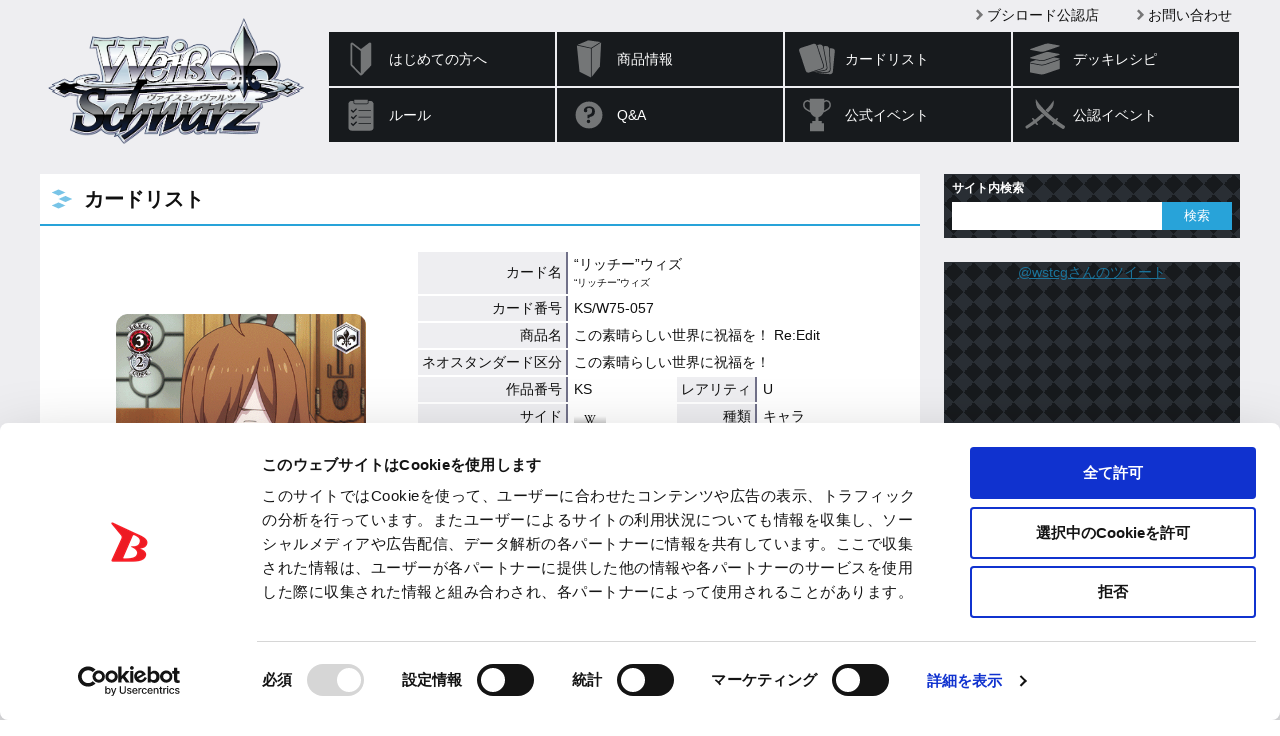

--- FILE ---
content_type: text/html; charset=utf-8
request_url: https://www.google.com/recaptcha/api2/anchor?ar=1&k=6LejSh8rAAAAAO8DzSIOhEtUNwddn_JuDLNSKQEL&co=aHR0cHM6Ly93cy10Y2cuY29tOjQ0Mw..&hl=en&v=PoyoqOPhxBO7pBk68S4YbpHZ&size=invisible&anchor-ms=20000&execute-ms=30000&cb=uifbr1y7pi9t
body_size: 48841
content:
<!DOCTYPE HTML><html dir="ltr" lang="en"><head><meta http-equiv="Content-Type" content="text/html; charset=UTF-8">
<meta http-equiv="X-UA-Compatible" content="IE=edge">
<title>reCAPTCHA</title>
<style type="text/css">
/* cyrillic-ext */
@font-face {
  font-family: 'Roboto';
  font-style: normal;
  font-weight: 400;
  font-stretch: 100%;
  src: url(//fonts.gstatic.com/s/roboto/v48/KFO7CnqEu92Fr1ME7kSn66aGLdTylUAMa3GUBHMdazTgWw.woff2) format('woff2');
  unicode-range: U+0460-052F, U+1C80-1C8A, U+20B4, U+2DE0-2DFF, U+A640-A69F, U+FE2E-FE2F;
}
/* cyrillic */
@font-face {
  font-family: 'Roboto';
  font-style: normal;
  font-weight: 400;
  font-stretch: 100%;
  src: url(//fonts.gstatic.com/s/roboto/v48/KFO7CnqEu92Fr1ME7kSn66aGLdTylUAMa3iUBHMdazTgWw.woff2) format('woff2');
  unicode-range: U+0301, U+0400-045F, U+0490-0491, U+04B0-04B1, U+2116;
}
/* greek-ext */
@font-face {
  font-family: 'Roboto';
  font-style: normal;
  font-weight: 400;
  font-stretch: 100%;
  src: url(//fonts.gstatic.com/s/roboto/v48/KFO7CnqEu92Fr1ME7kSn66aGLdTylUAMa3CUBHMdazTgWw.woff2) format('woff2');
  unicode-range: U+1F00-1FFF;
}
/* greek */
@font-face {
  font-family: 'Roboto';
  font-style: normal;
  font-weight: 400;
  font-stretch: 100%;
  src: url(//fonts.gstatic.com/s/roboto/v48/KFO7CnqEu92Fr1ME7kSn66aGLdTylUAMa3-UBHMdazTgWw.woff2) format('woff2');
  unicode-range: U+0370-0377, U+037A-037F, U+0384-038A, U+038C, U+038E-03A1, U+03A3-03FF;
}
/* math */
@font-face {
  font-family: 'Roboto';
  font-style: normal;
  font-weight: 400;
  font-stretch: 100%;
  src: url(//fonts.gstatic.com/s/roboto/v48/KFO7CnqEu92Fr1ME7kSn66aGLdTylUAMawCUBHMdazTgWw.woff2) format('woff2');
  unicode-range: U+0302-0303, U+0305, U+0307-0308, U+0310, U+0312, U+0315, U+031A, U+0326-0327, U+032C, U+032F-0330, U+0332-0333, U+0338, U+033A, U+0346, U+034D, U+0391-03A1, U+03A3-03A9, U+03B1-03C9, U+03D1, U+03D5-03D6, U+03F0-03F1, U+03F4-03F5, U+2016-2017, U+2034-2038, U+203C, U+2040, U+2043, U+2047, U+2050, U+2057, U+205F, U+2070-2071, U+2074-208E, U+2090-209C, U+20D0-20DC, U+20E1, U+20E5-20EF, U+2100-2112, U+2114-2115, U+2117-2121, U+2123-214F, U+2190, U+2192, U+2194-21AE, U+21B0-21E5, U+21F1-21F2, U+21F4-2211, U+2213-2214, U+2216-22FF, U+2308-230B, U+2310, U+2319, U+231C-2321, U+2336-237A, U+237C, U+2395, U+239B-23B7, U+23D0, U+23DC-23E1, U+2474-2475, U+25AF, U+25B3, U+25B7, U+25BD, U+25C1, U+25CA, U+25CC, U+25FB, U+266D-266F, U+27C0-27FF, U+2900-2AFF, U+2B0E-2B11, U+2B30-2B4C, U+2BFE, U+3030, U+FF5B, U+FF5D, U+1D400-1D7FF, U+1EE00-1EEFF;
}
/* symbols */
@font-face {
  font-family: 'Roboto';
  font-style: normal;
  font-weight: 400;
  font-stretch: 100%;
  src: url(//fonts.gstatic.com/s/roboto/v48/KFO7CnqEu92Fr1ME7kSn66aGLdTylUAMaxKUBHMdazTgWw.woff2) format('woff2');
  unicode-range: U+0001-000C, U+000E-001F, U+007F-009F, U+20DD-20E0, U+20E2-20E4, U+2150-218F, U+2190, U+2192, U+2194-2199, U+21AF, U+21E6-21F0, U+21F3, U+2218-2219, U+2299, U+22C4-22C6, U+2300-243F, U+2440-244A, U+2460-24FF, U+25A0-27BF, U+2800-28FF, U+2921-2922, U+2981, U+29BF, U+29EB, U+2B00-2BFF, U+4DC0-4DFF, U+FFF9-FFFB, U+10140-1018E, U+10190-1019C, U+101A0, U+101D0-101FD, U+102E0-102FB, U+10E60-10E7E, U+1D2C0-1D2D3, U+1D2E0-1D37F, U+1F000-1F0FF, U+1F100-1F1AD, U+1F1E6-1F1FF, U+1F30D-1F30F, U+1F315, U+1F31C, U+1F31E, U+1F320-1F32C, U+1F336, U+1F378, U+1F37D, U+1F382, U+1F393-1F39F, U+1F3A7-1F3A8, U+1F3AC-1F3AF, U+1F3C2, U+1F3C4-1F3C6, U+1F3CA-1F3CE, U+1F3D4-1F3E0, U+1F3ED, U+1F3F1-1F3F3, U+1F3F5-1F3F7, U+1F408, U+1F415, U+1F41F, U+1F426, U+1F43F, U+1F441-1F442, U+1F444, U+1F446-1F449, U+1F44C-1F44E, U+1F453, U+1F46A, U+1F47D, U+1F4A3, U+1F4B0, U+1F4B3, U+1F4B9, U+1F4BB, U+1F4BF, U+1F4C8-1F4CB, U+1F4D6, U+1F4DA, U+1F4DF, U+1F4E3-1F4E6, U+1F4EA-1F4ED, U+1F4F7, U+1F4F9-1F4FB, U+1F4FD-1F4FE, U+1F503, U+1F507-1F50B, U+1F50D, U+1F512-1F513, U+1F53E-1F54A, U+1F54F-1F5FA, U+1F610, U+1F650-1F67F, U+1F687, U+1F68D, U+1F691, U+1F694, U+1F698, U+1F6AD, U+1F6B2, U+1F6B9-1F6BA, U+1F6BC, U+1F6C6-1F6CF, U+1F6D3-1F6D7, U+1F6E0-1F6EA, U+1F6F0-1F6F3, U+1F6F7-1F6FC, U+1F700-1F7FF, U+1F800-1F80B, U+1F810-1F847, U+1F850-1F859, U+1F860-1F887, U+1F890-1F8AD, U+1F8B0-1F8BB, U+1F8C0-1F8C1, U+1F900-1F90B, U+1F93B, U+1F946, U+1F984, U+1F996, U+1F9E9, U+1FA00-1FA6F, U+1FA70-1FA7C, U+1FA80-1FA89, U+1FA8F-1FAC6, U+1FACE-1FADC, U+1FADF-1FAE9, U+1FAF0-1FAF8, U+1FB00-1FBFF;
}
/* vietnamese */
@font-face {
  font-family: 'Roboto';
  font-style: normal;
  font-weight: 400;
  font-stretch: 100%;
  src: url(//fonts.gstatic.com/s/roboto/v48/KFO7CnqEu92Fr1ME7kSn66aGLdTylUAMa3OUBHMdazTgWw.woff2) format('woff2');
  unicode-range: U+0102-0103, U+0110-0111, U+0128-0129, U+0168-0169, U+01A0-01A1, U+01AF-01B0, U+0300-0301, U+0303-0304, U+0308-0309, U+0323, U+0329, U+1EA0-1EF9, U+20AB;
}
/* latin-ext */
@font-face {
  font-family: 'Roboto';
  font-style: normal;
  font-weight: 400;
  font-stretch: 100%;
  src: url(//fonts.gstatic.com/s/roboto/v48/KFO7CnqEu92Fr1ME7kSn66aGLdTylUAMa3KUBHMdazTgWw.woff2) format('woff2');
  unicode-range: U+0100-02BA, U+02BD-02C5, U+02C7-02CC, U+02CE-02D7, U+02DD-02FF, U+0304, U+0308, U+0329, U+1D00-1DBF, U+1E00-1E9F, U+1EF2-1EFF, U+2020, U+20A0-20AB, U+20AD-20C0, U+2113, U+2C60-2C7F, U+A720-A7FF;
}
/* latin */
@font-face {
  font-family: 'Roboto';
  font-style: normal;
  font-weight: 400;
  font-stretch: 100%;
  src: url(//fonts.gstatic.com/s/roboto/v48/KFO7CnqEu92Fr1ME7kSn66aGLdTylUAMa3yUBHMdazQ.woff2) format('woff2');
  unicode-range: U+0000-00FF, U+0131, U+0152-0153, U+02BB-02BC, U+02C6, U+02DA, U+02DC, U+0304, U+0308, U+0329, U+2000-206F, U+20AC, U+2122, U+2191, U+2193, U+2212, U+2215, U+FEFF, U+FFFD;
}
/* cyrillic-ext */
@font-face {
  font-family: 'Roboto';
  font-style: normal;
  font-weight: 500;
  font-stretch: 100%;
  src: url(//fonts.gstatic.com/s/roboto/v48/KFO7CnqEu92Fr1ME7kSn66aGLdTylUAMa3GUBHMdazTgWw.woff2) format('woff2');
  unicode-range: U+0460-052F, U+1C80-1C8A, U+20B4, U+2DE0-2DFF, U+A640-A69F, U+FE2E-FE2F;
}
/* cyrillic */
@font-face {
  font-family: 'Roboto';
  font-style: normal;
  font-weight: 500;
  font-stretch: 100%;
  src: url(//fonts.gstatic.com/s/roboto/v48/KFO7CnqEu92Fr1ME7kSn66aGLdTylUAMa3iUBHMdazTgWw.woff2) format('woff2');
  unicode-range: U+0301, U+0400-045F, U+0490-0491, U+04B0-04B1, U+2116;
}
/* greek-ext */
@font-face {
  font-family: 'Roboto';
  font-style: normal;
  font-weight: 500;
  font-stretch: 100%;
  src: url(//fonts.gstatic.com/s/roboto/v48/KFO7CnqEu92Fr1ME7kSn66aGLdTylUAMa3CUBHMdazTgWw.woff2) format('woff2');
  unicode-range: U+1F00-1FFF;
}
/* greek */
@font-face {
  font-family: 'Roboto';
  font-style: normal;
  font-weight: 500;
  font-stretch: 100%;
  src: url(//fonts.gstatic.com/s/roboto/v48/KFO7CnqEu92Fr1ME7kSn66aGLdTylUAMa3-UBHMdazTgWw.woff2) format('woff2');
  unicode-range: U+0370-0377, U+037A-037F, U+0384-038A, U+038C, U+038E-03A1, U+03A3-03FF;
}
/* math */
@font-face {
  font-family: 'Roboto';
  font-style: normal;
  font-weight: 500;
  font-stretch: 100%;
  src: url(//fonts.gstatic.com/s/roboto/v48/KFO7CnqEu92Fr1ME7kSn66aGLdTylUAMawCUBHMdazTgWw.woff2) format('woff2');
  unicode-range: U+0302-0303, U+0305, U+0307-0308, U+0310, U+0312, U+0315, U+031A, U+0326-0327, U+032C, U+032F-0330, U+0332-0333, U+0338, U+033A, U+0346, U+034D, U+0391-03A1, U+03A3-03A9, U+03B1-03C9, U+03D1, U+03D5-03D6, U+03F0-03F1, U+03F4-03F5, U+2016-2017, U+2034-2038, U+203C, U+2040, U+2043, U+2047, U+2050, U+2057, U+205F, U+2070-2071, U+2074-208E, U+2090-209C, U+20D0-20DC, U+20E1, U+20E5-20EF, U+2100-2112, U+2114-2115, U+2117-2121, U+2123-214F, U+2190, U+2192, U+2194-21AE, U+21B0-21E5, U+21F1-21F2, U+21F4-2211, U+2213-2214, U+2216-22FF, U+2308-230B, U+2310, U+2319, U+231C-2321, U+2336-237A, U+237C, U+2395, U+239B-23B7, U+23D0, U+23DC-23E1, U+2474-2475, U+25AF, U+25B3, U+25B7, U+25BD, U+25C1, U+25CA, U+25CC, U+25FB, U+266D-266F, U+27C0-27FF, U+2900-2AFF, U+2B0E-2B11, U+2B30-2B4C, U+2BFE, U+3030, U+FF5B, U+FF5D, U+1D400-1D7FF, U+1EE00-1EEFF;
}
/* symbols */
@font-face {
  font-family: 'Roboto';
  font-style: normal;
  font-weight: 500;
  font-stretch: 100%;
  src: url(//fonts.gstatic.com/s/roboto/v48/KFO7CnqEu92Fr1ME7kSn66aGLdTylUAMaxKUBHMdazTgWw.woff2) format('woff2');
  unicode-range: U+0001-000C, U+000E-001F, U+007F-009F, U+20DD-20E0, U+20E2-20E4, U+2150-218F, U+2190, U+2192, U+2194-2199, U+21AF, U+21E6-21F0, U+21F3, U+2218-2219, U+2299, U+22C4-22C6, U+2300-243F, U+2440-244A, U+2460-24FF, U+25A0-27BF, U+2800-28FF, U+2921-2922, U+2981, U+29BF, U+29EB, U+2B00-2BFF, U+4DC0-4DFF, U+FFF9-FFFB, U+10140-1018E, U+10190-1019C, U+101A0, U+101D0-101FD, U+102E0-102FB, U+10E60-10E7E, U+1D2C0-1D2D3, U+1D2E0-1D37F, U+1F000-1F0FF, U+1F100-1F1AD, U+1F1E6-1F1FF, U+1F30D-1F30F, U+1F315, U+1F31C, U+1F31E, U+1F320-1F32C, U+1F336, U+1F378, U+1F37D, U+1F382, U+1F393-1F39F, U+1F3A7-1F3A8, U+1F3AC-1F3AF, U+1F3C2, U+1F3C4-1F3C6, U+1F3CA-1F3CE, U+1F3D4-1F3E0, U+1F3ED, U+1F3F1-1F3F3, U+1F3F5-1F3F7, U+1F408, U+1F415, U+1F41F, U+1F426, U+1F43F, U+1F441-1F442, U+1F444, U+1F446-1F449, U+1F44C-1F44E, U+1F453, U+1F46A, U+1F47D, U+1F4A3, U+1F4B0, U+1F4B3, U+1F4B9, U+1F4BB, U+1F4BF, U+1F4C8-1F4CB, U+1F4D6, U+1F4DA, U+1F4DF, U+1F4E3-1F4E6, U+1F4EA-1F4ED, U+1F4F7, U+1F4F9-1F4FB, U+1F4FD-1F4FE, U+1F503, U+1F507-1F50B, U+1F50D, U+1F512-1F513, U+1F53E-1F54A, U+1F54F-1F5FA, U+1F610, U+1F650-1F67F, U+1F687, U+1F68D, U+1F691, U+1F694, U+1F698, U+1F6AD, U+1F6B2, U+1F6B9-1F6BA, U+1F6BC, U+1F6C6-1F6CF, U+1F6D3-1F6D7, U+1F6E0-1F6EA, U+1F6F0-1F6F3, U+1F6F7-1F6FC, U+1F700-1F7FF, U+1F800-1F80B, U+1F810-1F847, U+1F850-1F859, U+1F860-1F887, U+1F890-1F8AD, U+1F8B0-1F8BB, U+1F8C0-1F8C1, U+1F900-1F90B, U+1F93B, U+1F946, U+1F984, U+1F996, U+1F9E9, U+1FA00-1FA6F, U+1FA70-1FA7C, U+1FA80-1FA89, U+1FA8F-1FAC6, U+1FACE-1FADC, U+1FADF-1FAE9, U+1FAF0-1FAF8, U+1FB00-1FBFF;
}
/* vietnamese */
@font-face {
  font-family: 'Roboto';
  font-style: normal;
  font-weight: 500;
  font-stretch: 100%;
  src: url(//fonts.gstatic.com/s/roboto/v48/KFO7CnqEu92Fr1ME7kSn66aGLdTylUAMa3OUBHMdazTgWw.woff2) format('woff2');
  unicode-range: U+0102-0103, U+0110-0111, U+0128-0129, U+0168-0169, U+01A0-01A1, U+01AF-01B0, U+0300-0301, U+0303-0304, U+0308-0309, U+0323, U+0329, U+1EA0-1EF9, U+20AB;
}
/* latin-ext */
@font-face {
  font-family: 'Roboto';
  font-style: normal;
  font-weight: 500;
  font-stretch: 100%;
  src: url(//fonts.gstatic.com/s/roboto/v48/KFO7CnqEu92Fr1ME7kSn66aGLdTylUAMa3KUBHMdazTgWw.woff2) format('woff2');
  unicode-range: U+0100-02BA, U+02BD-02C5, U+02C7-02CC, U+02CE-02D7, U+02DD-02FF, U+0304, U+0308, U+0329, U+1D00-1DBF, U+1E00-1E9F, U+1EF2-1EFF, U+2020, U+20A0-20AB, U+20AD-20C0, U+2113, U+2C60-2C7F, U+A720-A7FF;
}
/* latin */
@font-face {
  font-family: 'Roboto';
  font-style: normal;
  font-weight: 500;
  font-stretch: 100%;
  src: url(//fonts.gstatic.com/s/roboto/v48/KFO7CnqEu92Fr1ME7kSn66aGLdTylUAMa3yUBHMdazQ.woff2) format('woff2');
  unicode-range: U+0000-00FF, U+0131, U+0152-0153, U+02BB-02BC, U+02C6, U+02DA, U+02DC, U+0304, U+0308, U+0329, U+2000-206F, U+20AC, U+2122, U+2191, U+2193, U+2212, U+2215, U+FEFF, U+FFFD;
}
/* cyrillic-ext */
@font-face {
  font-family: 'Roboto';
  font-style: normal;
  font-weight: 900;
  font-stretch: 100%;
  src: url(//fonts.gstatic.com/s/roboto/v48/KFO7CnqEu92Fr1ME7kSn66aGLdTylUAMa3GUBHMdazTgWw.woff2) format('woff2');
  unicode-range: U+0460-052F, U+1C80-1C8A, U+20B4, U+2DE0-2DFF, U+A640-A69F, U+FE2E-FE2F;
}
/* cyrillic */
@font-face {
  font-family: 'Roboto';
  font-style: normal;
  font-weight: 900;
  font-stretch: 100%;
  src: url(//fonts.gstatic.com/s/roboto/v48/KFO7CnqEu92Fr1ME7kSn66aGLdTylUAMa3iUBHMdazTgWw.woff2) format('woff2');
  unicode-range: U+0301, U+0400-045F, U+0490-0491, U+04B0-04B1, U+2116;
}
/* greek-ext */
@font-face {
  font-family: 'Roboto';
  font-style: normal;
  font-weight: 900;
  font-stretch: 100%;
  src: url(//fonts.gstatic.com/s/roboto/v48/KFO7CnqEu92Fr1ME7kSn66aGLdTylUAMa3CUBHMdazTgWw.woff2) format('woff2');
  unicode-range: U+1F00-1FFF;
}
/* greek */
@font-face {
  font-family: 'Roboto';
  font-style: normal;
  font-weight: 900;
  font-stretch: 100%;
  src: url(//fonts.gstatic.com/s/roboto/v48/KFO7CnqEu92Fr1ME7kSn66aGLdTylUAMa3-UBHMdazTgWw.woff2) format('woff2');
  unicode-range: U+0370-0377, U+037A-037F, U+0384-038A, U+038C, U+038E-03A1, U+03A3-03FF;
}
/* math */
@font-face {
  font-family: 'Roboto';
  font-style: normal;
  font-weight: 900;
  font-stretch: 100%;
  src: url(//fonts.gstatic.com/s/roboto/v48/KFO7CnqEu92Fr1ME7kSn66aGLdTylUAMawCUBHMdazTgWw.woff2) format('woff2');
  unicode-range: U+0302-0303, U+0305, U+0307-0308, U+0310, U+0312, U+0315, U+031A, U+0326-0327, U+032C, U+032F-0330, U+0332-0333, U+0338, U+033A, U+0346, U+034D, U+0391-03A1, U+03A3-03A9, U+03B1-03C9, U+03D1, U+03D5-03D6, U+03F0-03F1, U+03F4-03F5, U+2016-2017, U+2034-2038, U+203C, U+2040, U+2043, U+2047, U+2050, U+2057, U+205F, U+2070-2071, U+2074-208E, U+2090-209C, U+20D0-20DC, U+20E1, U+20E5-20EF, U+2100-2112, U+2114-2115, U+2117-2121, U+2123-214F, U+2190, U+2192, U+2194-21AE, U+21B0-21E5, U+21F1-21F2, U+21F4-2211, U+2213-2214, U+2216-22FF, U+2308-230B, U+2310, U+2319, U+231C-2321, U+2336-237A, U+237C, U+2395, U+239B-23B7, U+23D0, U+23DC-23E1, U+2474-2475, U+25AF, U+25B3, U+25B7, U+25BD, U+25C1, U+25CA, U+25CC, U+25FB, U+266D-266F, U+27C0-27FF, U+2900-2AFF, U+2B0E-2B11, U+2B30-2B4C, U+2BFE, U+3030, U+FF5B, U+FF5D, U+1D400-1D7FF, U+1EE00-1EEFF;
}
/* symbols */
@font-face {
  font-family: 'Roboto';
  font-style: normal;
  font-weight: 900;
  font-stretch: 100%;
  src: url(//fonts.gstatic.com/s/roboto/v48/KFO7CnqEu92Fr1ME7kSn66aGLdTylUAMaxKUBHMdazTgWw.woff2) format('woff2');
  unicode-range: U+0001-000C, U+000E-001F, U+007F-009F, U+20DD-20E0, U+20E2-20E4, U+2150-218F, U+2190, U+2192, U+2194-2199, U+21AF, U+21E6-21F0, U+21F3, U+2218-2219, U+2299, U+22C4-22C6, U+2300-243F, U+2440-244A, U+2460-24FF, U+25A0-27BF, U+2800-28FF, U+2921-2922, U+2981, U+29BF, U+29EB, U+2B00-2BFF, U+4DC0-4DFF, U+FFF9-FFFB, U+10140-1018E, U+10190-1019C, U+101A0, U+101D0-101FD, U+102E0-102FB, U+10E60-10E7E, U+1D2C0-1D2D3, U+1D2E0-1D37F, U+1F000-1F0FF, U+1F100-1F1AD, U+1F1E6-1F1FF, U+1F30D-1F30F, U+1F315, U+1F31C, U+1F31E, U+1F320-1F32C, U+1F336, U+1F378, U+1F37D, U+1F382, U+1F393-1F39F, U+1F3A7-1F3A8, U+1F3AC-1F3AF, U+1F3C2, U+1F3C4-1F3C6, U+1F3CA-1F3CE, U+1F3D4-1F3E0, U+1F3ED, U+1F3F1-1F3F3, U+1F3F5-1F3F7, U+1F408, U+1F415, U+1F41F, U+1F426, U+1F43F, U+1F441-1F442, U+1F444, U+1F446-1F449, U+1F44C-1F44E, U+1F453, U+1F46A, U+1F47D, U+1F4A3, U+1F4B0, U+1F4B3, U+1F4B9, U+1F4BB, U+1F4BF, U+1F4C8-1F4CB, U+1F4D6, U+1F4DA, U+1F4DF, U+1F4E3-1F4E6, U+1F4EA-1F4ED, U+1F4F7, U+1F4F9-1F4FB, U+1F4FD-1F4FE, U+1F503, U+1F507-1F50B, U+1F50D, U+1F512-1F513, U+1F53E-1F54A, U+1F54F-1F5FA, U+1F610, U+1F650-1F67F, U+1F687, U+1F68D, U+1F691, U+1F694, U+1F698, U+1F6AD, U+1F6B2, U+1F6B9-1F6BA, U+1F6BC, U+1F6C6-1F6CF, U+1F6D3-1F6D7, U+1F6E0-1F6EA, U+1F6F0-1F6F3, U+1F6F7-1F6FC, U+1F700-1F7FF, U+1F800-1F80B, U+1F810-1F847, U+1F850-1F859, U+1F860-1F887, U+1F890-1F8AD, U+1F8B0-1F8BB, U+1F8C0-1F8C1, U+1F900-1F90B, U+1F93B, U+1F946, U+1F984, U+1F996, U+1F9E9, U+1FA00-1FA6F, U+1FA70-1FA7C, U+1FA80-1FA89, U+1FA8F-1FAC6, U+1FACE-1FADC, U+1FADF-1FAE9, U+1FAF0-1FAF8, U+1FB00-1FBFF;
}
/* vietnamese */
@font-face {
  font-family: 'Roboto';
  font-style: normal;
  font-weight: 900;
  font-stretch: 100%;
  src: url(//fonts.gstatic.com/s/roboto/v48/KFO7CnqEu92Fr1ME7kSn66aGLdTylUAMa3OUBHMdazTgWw.woff2) format('woff2');
  unicode-range: U+0102-0103, U+0110-0111, U+0128-0129, U+0168-0169, U+01A0-01A1, U+01AF-01B0, U+0300-0301, U+0303-0304, U+0308-0309, U+0323, U+0329, U+1EA0-1EF9, U+20AB;
}
/* latin-ext */
@font-face {
  font-family: 'Roboto';
  font-style: normal;
  font-weight: 900;
  font-stretch: 100%;
  src: url(//fonts.gstatic.com/s/roboto/v48/KFO7CnqEu92Fr1ME7kSn66aGLdTylUAMa3KUBHMdazTgWw.woff2) format('woff2');
  unicode-range: U+0100-02BA, U+02BD-02C5, U+02C7-02CC, U+02CE-02D7, U+02DD-02FF, U+0304, U+0308, U+0329, U+1D00-1DBF, U+1E00-1E9F, U+1EF2-1EFF, U+2020, U+20A0-20AB, U+20AD-20C0, U+2113, U+2C60-2C7F, U+A720-A7FF;
}
/* latin */
@font-face {
  font-family: 'Roboto';
  font-style: normal;
  font-weight: 900;
  font-stretch: 100%;
  src: url(//fonts.gstatic.com/s/roboto/v48/KFO7CnqEu92Fr1ME7kSn66aGLdTylUAMa3yUBHMdazQ.woff2) format('woff2');
  unicode-range: U+0000-00FF, U+0131, U+0152-0153, U+02BB-02BC, U+02C6, U+02DA, U+02DC, U+0304, U+0308, U+0329, U+2000-206F, U+20AC, U+2122, U+2191, U+2193, U+2212, U+2215, U+FEFF, U+FFFD;
}

</style>
<link rel="stylesheet" type="text/css" href="https://www.gstatic.com/recaptcha/releases/PoyoqOPhxBO7pBk68S4YbpHZ/styles__ltr.css">
<script nonce="7yZO526P1fmg_JznqDxzEg" type="text/javascript">window['__recaptcha_api'] = 'https://www.google.com/recaptcha/api2/';</script>
<script type="text/javascript" src="https://www.gstatic.com/recaptcha/releases/PoyoqOPhxBO7pBk68S4YbpHZ/recaptcha__en.js" nonce="7yZO526P1fmg_JznqDxzEg">
      
    </script></head>
<body><div id="rc-anchor-alert" class="rc-anchor-alert"></div>
<input type="hidden" id="recaptcha-token" value="[base64]">
<script type="text/javascript" nonce="7yZO526P1fmg_JznqDxzEg">
      recaptcha.anchor.Main.init("[\x22ainput\x22,[\x22bgdata\x22,\x22\x22,\[base64]/[base64]/[base64]/[base64]/[base64]/[base64]/[base64]/[base64]/[base64]/[base64]\\u003d\x22,\[base64]\x22,\x22w7k4w6UpfcOAD3rDjHTCisOCwotqf8KsW0MUw5HCicOew4VNw5bDk8K4WcOQKAtfwrRXP31+woBtwrTCrS/DjyPCvsKMwrnDssK/ZizDjMKhQn9Ew63CpCYDwoY/XiNzw7LDgMOHw5PDg8KncsKRwprCmcO3YsOPTcOgI8ORwqoscMO1LMKfB8OgA2/Ck2bCkWbCg8OWIxfClsK/ZV/DicO7CsKDbcKwBMO0wpDDqCvDqMOOwpkKHMKETsOBF3UMZsOow73CpsKgw7ASwpPDqTfClMOtICfDksKAZ1NowojDmcKIwqkwwoTCkgHCuMOOw69KwpvCrcKsCcKJw48xXVAVBU/DkMK1FcKuworCoHjDpMKawr/Cs8KfwozDlSUfGiDCnDDChm0IPSBfwqImRsKDGXVEw4PCqDPDkEvCi8KGPMKuwrIAdcOBwoPCtFzDuyQNw5zCucKxQkkVwpzCklVyd8KTMmjDj8OGB8OQwosLwrMUwoo8w7rDtjLCucK7w7Aow6/[base64]/bcKZLhXCtsO3w5V5wrjDo8OhTcKQwqnCp2jCvH9FwqvDusONw4vDk2jDjsOzwrrCo8ODB8KdEsKrYcK8wpfDiMOZEcKjw6nCi8Ocwr46SifDgGbDsGZ/w4BnBsObwr50FsOCw7cnYcKzBsOowokGw7poYwnCisK6eSTDqA7CgjTClcK4D8Owwq4awqzDhwxEDQE1w4F7wpE+ZMKPblfDoyBIZWPDjsKnwppuZcKwdsK3wqYrUMO0w7xoC3I6wpzDicKMA03DhsOOwqbDgMKoXw9/w7ZvLDdsDSDDhjFjVU1EwqLDuWIjeF5SV8OVwoXDocKZwqjDg0BjGALCpMKMKsK/C8OZw5vCqjkIw7UhZEPDjW0uwpPCiAMiw77DnQXCmcO9XMK+w5gNw5JawrMCwoJPwqdZw7LCiiABAsOCdMOwCDzCiHXCggUzSjQZwr8hw4Etw6Row6xWw5jCt8KRXMKpwr7CvTFow7g6wrHCpD0kwp5uw6jCvcO/NwjCkTllJ8OTwqxNw4kcw5/CrkfDscKkw4EhFnNTwoYjw4howpAiM39pwrDDgMK6PMO1w4rCtHs7wpEadh9Cw7PCuMOHw4Bdw7rDtjEqw4/DoCpEQcOzXMOaw4fCmkRDwq/DiioeNlHCjAchw7U3w4rCtzRNwrgPBDnCi8O8wojCn0zDoMOqwpgjfcKbQMK5VSMnw5nDhXPCgMK/fxVkQWgWSizCpzZ4fW4Kw5cCfSA/[base64]/[base64]/CmDzDoSRdw7ABwoLCoMOOwrgULHbDksKDUxFzUXNnwqtsI1fCjcO4HMK9CWJCwqpCwrlKGcKZUsKRw7fDp8KYw4fDgione8K2BXbCvEZsERcpwq9+BURTVcKOETZeQXRlUkVwYio/M8O1NDZ3wobDiG/[base64]/Cl3V9wr8sw5Yawr7CnzkZekvDkcO1wo4dwoLDt8KHw4lBZnRZwqLDksOBwrLDu8K1wogfYsKJw7/DjMKBZsOTEsOtVTBAJcOpw67CgCsRwpPDhHQLw4pKw4rDpRFeTcKsIMKsbcOiSMOwwookJ8OSIC/[base64]/[base64]/FsK1w6jDhBTDvcKnw6QfD8OFJUrDkGh1wr1OUMOfbH1OMMOWwqt/CF/CpXPDlnzCtlDClUFowpMgw4/DqzbCjH8rwqxPw6bCsVHDlcKmTXnCrGDCjMKdwpDDvcKTN0vDoMKgw4UBwp3Dv8KBw7HDiiMOGR0Fw7Nmw7oqES/[base64]/DvhDDs8Kxw4DDtsOSKsOFXcOHGAE2wqfChDTCjgvCkENww595wrzCn8OXw6hwOsK/ZMO/w6fDi8KDfsKlwprCg0DCq0LCgSzChFV7w6ZTYcKQwq1kTnUHwrrDrkE/cybChQTDs8O2SWEow47CoAfDiG8Pw6NwwqXCscOkwpZIf8KdIsK/UsO1w5UywozCuT4TOMKCGsKsw5nCssO1wozDqsKSccK0w6rCrcOew4nCjsKXw4gbwq9cSSQqE8Kmw4HCgcOdKlV8PFYZw6oPMRfCm8OlNMO/w5zCpsOzw7TDpcOjHMOOMQ3Du8KLOsOaRTnCtMKBwoljwrHDssOzw6jChTbCrnLDnMKFdH3DugfDqQxzwqnCrMK2w4Byw6zDjcKGE8Olw77CpcKowrcpVsOpw5DDlhLDvUjDt3nDmjbDlsOUf8KfwqrDjMKcwqPDrcO5w63Drm/CusOaBsKPUD3CksOuJ8K0w6YHH21/JcOcW8KAXA0vd27DnsK6wrPCo8O4wqUvw5smYTXChUnDonDCqcOrwqTCgXsvw5FVTSUNw7XDpAvDkyY9NkzDrUZzwo7DkF7CuMKFwqzDtBXCo8Oiw7o6wpYmwq51wp/Dk8OUw6bDpDNyTRxKUwU4w4XDmMOnwoDCucK+w5PDu03CuQsZcQU3GsK+IV/DpzIaw7HCtcKHNsONwrBNH8OLwovCvsKTwoYLworDpcOCw7DDs8K6SMKObC/CpMK9w5fCp2PDhDfDtcKzwr/DuzxKw7g8w60YwqHDisOnZQNFQiPDosKhOx7Ck8K8w4LCm308w6fDtQnDjsKmw6vCi3DCphEUJEEOwqvDsFnCqU9MTMO7wqsMNRzCrDolRsOIw4fDv21RwozCr8KQRRfCl2DDh8KxVMOsS2DDnsO/MRksY0MnXGACwo3CgyrCrC1cw5LCgn3CnWBSM8KcwoDDuGnDg0Ihw57Dr8OzGAfCmsOSXcOAflccXGjDuxIfwr1dwqPDlRvDqRknwqPDksO2YMKAKsKEw7fDgcKew5p+G8OWDcKoIGvCgAfDgXM3BD7Ci8K/wrMoWVpXw4vDh3s+UzbCumZFasKuWVAGwofCiDPDpQUpw71+wp5QEzvDt8KdHXVRByADw6PDphl6wqfDtcK7UQvCisKgw5TDmWHDpGDCrcKKwpbDisOUwppLdMORwrvDll/Cl2bDtUzCvw45wqRsw6zDjTLDhB0/[base64]/DgzoGwofDvsOkw5Imw49zclDChcOYVcOpw6U9IMKQw6x+VATDh8O5f8OfR8ONOTnDgnLCjCrDqnzCsMO/JcOhK8OTNALDoxDCvVfDvMOiwr/[base64]/DncOJwq11w7Y8Z8Kpw6PCvXfDoMOUw4bDl8KndjbDs8KOw6DDrRbCq8KEenHClno/w4vDucOWwp8UQcKmw4zDlXgawqt7w77CgMOOacOKBWrCj8OMY2nDvHgzwqjDpQEzwp5bw5gfY3PDhixrw49Pwo8fwpJ7woVSw5J4SWPCklbCgMKLw5/[base64]/DqsOQRsKWCMOcfz3CrsKveMOKN8KDTTrDjUk8d0HDs8O0F8KfwrDDmsKwKcKVw5EwwrxBw6fDsyEiZx3DlzLCv2NlT8Knd8KhCMKNb8KzL8KQwrIrw4LDni/CkcOXS8O6wrzCry/CjMOjw5wrfnFTw48bwqzDhCHDqhTChSMJEcKQBMKNw7IGCsK+w596V2rDnXQswpHDgSzDtk8hSwzDmsO7TcOnLcOSwoYaw58MO8KHDTwHwovDqsOLwrDCpMKaKUAcLMOfUsK5w6DDicOuJcKuPcKLwqJFOMOrdcOcXsOWOMOzQMO/wo3DqhhqwqRwc8KxL3QyM8KjwqDDiRvCkAtNw7HCg1LChMKmw4bDpjXCt8OswqDDisK3IsO/KyzCrcOEFsKbOTBzAmN+eC/[base64]/w7DDoznDp33CnR/CsFTComYXw5gqwqcpw5hIw4bDuiYcw5MNw6PCo8OWcsK/w5cJQ8KWw6/Dn2/CqGNfFlFSMsOmSE3Ch8O6w7pDUzPCr8K/KsOsDBJ8woFNUihpNw1owpokVTk4woQdwoB/YMOQwo5LRcOtw6zCj3krFsKNwrLClsKCR8KtXsKncHrDtcO/wogKw5cEwqogXMK3w4hCwpPCjMK6NsKMM2LCmsKUwovDicK1b8OAIcO6w4QRwpA1UlwrwrPDrcObwpLCtRHDg8OHw5J3w4DDukjCsUVqesO2wrvDtDhQNzDCh1wvHsKUIcK/WcKrF1HDmhB3wq7Dp8OWCFTCh0AnfsOzDsKvwqY7ZSLDuUlgwr/CmTh4wqLDiwgnT8OiQcOYGiDCvMO2wr3CtBHDp1F0HsK2w4bCgsO7CQXDl8ONC8OmwrMrX3DCgG0Cw47Csi4kw6A0wqBywrHDqsK/[base64]/w6p7w71dU0IwRzDCmgTDuDDDhi3CmcKyJMKJwpbDnSLChHorwpcbBMKpOX7Cn8Kuw5rCmcKrAMKcdx5dw7NQwoQ4w79LwrcHC8KqPxg1HyNnIsOyFlzCksK8w4FvwpfDtgZOw6wIwokcwoYAaTFYJkEfF8OCRFLChk/DrcOlW1Rrw7DDn8OVwpBGwq/[base64]/Dh2k8csOzY0kKOmnCqFPDv2FEwoYiw6rDvsOvCcK+dk9SdcOgNsOCwrkYwrJ7LzzDiyNnPMKeTGvCtjDDocOvwrEbU8O3bcKfwphuwrBHw67DrhlWw45jwo1pSsOqBXADw7XDgMK/AhPDicO9w6sywpBowpgDW1PDiH/DmX3CkSV6AB1nbMKXLcK0w4QtKhfDsMK9w7TCosK0LkjDkx3ClMKzGcORIlPCnsKMw5IYw5c5wqvDgHJTwrfCkhXCnMKswqYzGSJjw5IAwpvDksOpUjXDjj/[base64]/ChsOFwrLChVTDlHNXwr/Cs8KywqbDgMOcasK5wr4CHzFpX8ObwqfCkiUYNjjCjcO9SVxFwrTDiz5MwqgGb8KSMsKVRMOwTgonF8O8w7TCnFA/w7E4N8O8wo8tak7CiMOQwq3Ch8O5S8O5X2nDhxRVwrwfw41DMibCgMKvMMO/w5szacOvbVfCjsKmwqDCiAMJw6xxQ8Krwp9vVcKaVkJiw7kQwr3Ci8KDwp5uwpg3w4oVXy7CvcKNwpLCjsO5wp06LcOhw7bCjiwnwpvDocO7wqLDhV4tC8KNwrY9Dj5OFMOdw5nCjMKpwrhcbg5ow5QXw6XCkxrCnz0jY8Kpw4/DphTDlMK3QsOrb8ORwpZNwpZDHCIcw7zCvX7CrsOwOsOTwq9cw6tAG8Oiw71kwrbDujhedDYiXHRkw6BjcMKSw4Fpw5HDjsO2w7ZTw7jDnH/[base64]/e8OBwpQGfMOXdGNWUTbDqsKTe8KdwrjCuMO+fnTCqQnDkmjCozhUHMOXAcOww4/[base64]/CiMOsMxg1w45KcsKddMK1WsKiN8OGSwTCuhsUwr3DicKYwq3Cp0ZVeMK5XV4QVsOSw4JYwp1kF3HDlQREw691w5LDi8Khw7cUBsO3wo7Ci8O9CD/CosOlw6Y5w4MUw6AiPcK2w5F3w581IBjDpwzCk8K2w7g/w64fw57CncKLJMKLTS7DpcOFXMObf3jCiMKIUw3CvHZPZDrDuCnCuHUAUsKGH8KkwrjCtcKYasK3wqYFw5IBQnZIwog/w63Cs8OrYMKew784wrIqN8KXwrnCp8OuwpZRT8Kiw4klwqPCrRrDtcOVw4/Ci8O8w6R2GsOfBMKXwrDCrwDCqMKaw7I1FAFTeBfCscO5aWUpKcKeYmnCkcO2wpPDthdUw5zDrUXCjnvCgkRTKsKXw7TCq15HwpvCrXZDwprCmVjClMKMEnU6wpnDucKxw5LDgWjCosOvAMOLRAMKTABeUMOuwoDDgFt/eiHDrcKUwrbDosKhQ8KpwqBZcR3CkMODfQ0rwq/ClMOjw7gow7APw7jDm8Obc09AccObP8Kww6PChsKKBsKKw6E+YsONwrnDkD0HLcKTaMK3AMO5K8KEGSvDqsOIf1toMjZGwqhQQB5YFcKXwo1aWxNBw4dIw4DCpBvDim5Wwpk6ajTCssOswqA/D8O9wrkvwqjDtUzCsygjEmrCksK+EcOaM1LDmmXDszMUw7nCukpIK8ODwoI9fW/DusOqwr/[base64]/[base64]/wpp3SsKbwoQ+GGtDw4c8wro2wo7Di8K4w6PDnV5Uw6o7wpfDgBsMEMO3w4ZHAcK9ZxLDpW3DlFlLccK/[base64]/DknlFwrxwwp7Cr1kdE8K5aMKUTyXCvkc5ZsKawr/CmsOMEC0jEkDCpBnCmUXCgSAYJsO9SMOXckXCjCvDhA/DjXXDlsOJecO2wq3Cs8OhwoV+PjDDs8KBEsKxwqHCo8KwNMKDFTUTTB/DrsOVM8OJH0sKw7Ztw4HCtTQww7jDscKxwqtjw70vVnYWAR1ow51Ewr/ClFYLa8KIw7LCnwwIBwfDjhxeDcKOTcKNcSPClcKGwp0SI8ORLjYDw4o9w4zDhMOaIBHDumTDssKlIGAOw57Cj8Ksw6TCk8Oswp3CkXwwwpPCngTCt8OjGGNFYSsKwpDCtcOBw47CicKyw6gobSJGS1kqw4XCm0fDhk3CpMK6w7fDtMKtQVrDt0fCv8OMw6/DpcKAwoEkOSLCohUGPznCssO1K3bCk07DncO/wpjClnIQeh1Tw6bDt1vCmBVIKHVzw6LDqVNDaj15PMKEccOBKCnDksKYaMOnw6kqPUc/w6nCi8OkfMKiQBxUEsOHw6nDjh7DuQxmw6XDpcO4w5rCtcOpw4jDr8KUwp0Lw7fCrcK3G8O4wofCkQFbwoIFSynCksKUw4XDhsK0DcOAY1bDjcO7UALDs0/DuMOZw4oqF8Oaw6fDuFDDicKVWFptLsKuNcOHwq7DtMK/wrNIwrvDunI8w63Ds8Oew7pYSMOTecKYMVLCmcOyJMKCwo08bV8LScKjw7ZmwpohNcOHasK2w5/[base64]/[base64]/XMOHwosbwrxoO8OMwrNqPcKCwoAJw5JlZMKUWcO9GcOlE31SwpzCqmHDg8K1wrfDg8OdeMKqVGAvA0poNFtSwp0YEGTCkcOAwpYDAiYFw6txFkfCqsKzw4HCuGjDqMK+fcOuB8KmwogHQMORVSFMTX0iEhvDnxfDnsKAWsKkwq/Cl8KJVgPChsKCTxXDmsKCLD0OJsKsbsOTwojDlxXCncKfw4nDuMOuwpXDgmN/NgYDwrk7Y2zDlMKdw4kGw44Yw5M8wp/CscK4Jg8Pw6Juw7bCgz/Dt8ObG8OBN8OXw6TDqMK/a2Qbwow8RHIlP8KHw4bDpDXDlsKUw7EEa8O2AlkjwovDsBrDmhnCkEjCtcOJwoZDXcOEwqbClMK+XsKKwqhJw7fCqU/DuMOkKMKpwpQvwpNyVUFNwpPCh8OebF1Bwqduw4jCp2Nfwq4kCwwvw7E9w6jDosOSP2AtbibDjMOqwotEZ8K1wqfDncO2O8K9e8OqAcK2Py/DmcK1wpDDqsOmJxI6XFHCi348woPCo1LChcO3LcKQMMOjS09lJcK/wo/Dt8O+w6pPNcOZcsK6RsOnMsKbw6xAwqIBw4XCiFNVwpHDj2R7woLCqCtbw4zDjXRMVXpoOcKLw78TQMOUB8OnZMO2NcOnVk0zwoh6JjjDr8OHwpbDrU7CuQsQw5YbHcOJPcKYwoTDkG4Bf8KJw4TCljd3w7fCscOEwoBvw4XCu8KXJyfCtMO0GnsYw6jDisKfw64/w4gkw5PCmF1gwrnDugBzw67CrsKWC8Kxwpx2aMKuwpJ2w4Ydw6HDkcOyw49kAsOPw4XCksO0w5dcwrTDtsOow47DrirCixNSSBLDiR8VQ3RsfMOiZ8Ocwqs/wpFswoXDnTc+wroPw5TCmFXDvsKwwqHDn8OXIMORw6Z+wopqEHJHFMKiw5ESwpLCvsORworCjSvDq8OxPGcNQMKedSxBe1MdWy/CrRs9w4jDik0OJcOTMcOzwp/[base64]/CggUmw5/Cn8KVVhYLwr50w5l1woPDtiPDmyHDj8O+wq7Dg8K+HSd8R8KJwrTDmwjDswEiB8OvRMOPw6YKAMOuwrTCkcK/wpjDkcOcDwF8TwLDl3/CkcOTwr/CqVQMw6jCosOrLVbCisKzdcOuA8O+woXDjwPCm3p7VDLDs2E3wp/CgHBcesKyJMO4an7Dv3jCpXlEcMO3Q8O7w5fCgzs1w5bCn8Onw75bJV7DjHxvQGHDtB9nwrzDvlzDnVTCkCQPw5g1wq7CvXh9P0oMQcKtPV0+Q8OuwpIvwr4/w4QzwrBYTCrDrkBuD8O/L8KtwrzDrcKVw7LCuXdhXsOgw6NxXsOSCEEbblcgwqIFwpV5wqjDosKuIsO6w5bDncO4czAoPkjDhMOBwpA0w51gwrzDlhvCjsKBwpdYwpvCvQHCo8ODEBA6DnnCgcOBUyUNw5XDvAnCksOowqRud3ZxwrZ9AcK/WcO+w4siwoYcP8KHw5LCssOqEsK+wplCLyHDqVNiHsKHV0DCp3IHw4LCkjIzw7hNH8KMZEXDuwXDq8OCP0DCgVQDw7ZVS8KYGsK9dnE9TVLDpVbCn8KQf3nCil/[base64]/wr5dKcKuw4vDg8Kxw59Iw550wpQuHjjDuG7DuVQNw4HCnsO8Z8O/e3wow4gPwpvChsKxwrHCiMKEwr7ChcO0wqsrw5MaLh00w7oGacOVwozDkS1/FwI/KMOcwrLDhMOOOEzDuFzDri1hAcOTw6rDk8KHwrLCok8wwqTCu8ODdMKkwpsXKwXClcOlbTcSw7LDsxXDnj1Xwp1iNExlZETDmSfCp8KnBRfDtsK8wpoCQ8O7wqLDvcOcw5/ChsKQwoTCim/DhwXDuMO5V27CqsOAcDjDssONwqbCpWDDicOTMyLCqcOLWMKawovCrFXDiAdfw4gNNTzCucO1CcOkX8KoWMK7fsKawoEye1jCqwjDocKfBMKYw5zDkgnCjkUQw6XCnsO4wp/DtMK4EnXDmMOawqdLXSvCm8KRe2F6ayzDk8OOSkgJN8KZe8K+S8Ofwr/CmcOTQsKyZMKPwoIMb3zCg8O/wqnCu8OUw74gwr/ClWpML8KDYi3CjsOeDHNvw4kQwpl8GcOgw6cfw5NTwpfColjDvsKHc8KUwop/wrhrw4jCogQKwrvDi1XCo8Kcw4x/PXtTwobDsz5YwoUnSsOfw5HCjlRLw7nDj8KtNMKIPWbCow/CqnpVwo1zwoxlLsObQUdKwqnCi8KBwrHDq8KjwrTCgsKaA8KUSsK4wr/CjcK/wonDisKfC8O3w4YNwp1WJ8Oywq/CocKvw4HDl8KSwoXCtS9Dw4/CriJhVRvCgCTDvyELwovCtMO7b8O+wqfDrsK/w5kLeWrCoQDCo8Kcwr3CvHc9w64beMOBw4bCp8O6wprCvcOUBsOBN8Onw5XDgMO5wpLCpybDsx0mw7/Ch1TDkEFJw4DCtEt/w4nDjVdWw4TDtGvDpWrCksK6L8OcL8KXasKaw6Axwr/[base64]/[base64]/Dm8Kxwot2w6wVflnDlQBdwpHDlcKIw6bCncKMw4tgflEoLX8lVUnCsMO7BERmw4zDhxjClGA0w5Ibwr40w5TDn8OzwqQJwq/CmMKlw7HDujvDoQbDgG9lwqhmbU3Cu8ORw4jCqMKGw6vChcO7LMO9f8OFw6jCoEXClcOPwrxPwqPCpnZSw4DDisK/HCEGwrHCqjfCqzjCmcOmwqrCqkMWwr1ywrvChcOxD8KKbMOzVHBEOQhGa8K8wrAvw7IjRhMvQsOsBXxKCU/Don1TE8OuNjpwH8KmA17Cs1XCjlwVw4Z/w5TCp8O+w6tIwqHCsToVLBZ0wp/Cv8Kuw67CjWvDsgvCj8OEwqhDw7/CugJMwqjCuCTDoMKqw4bCjl0Dwp13wqd4w6XDl2nDtXPCjVDDpMKWGxrDqsKvwpvDtlouw40xIMKsw41sIcKIecOMw6DCn8OOCizDqMK/[base64]/Cnw/Dq8OkwrB3P8KjwoDDtcOrw7zCt8KawoVdJhjDvyZQZsOwwrTCssK9w63DiMKMw7XCicKbccO1R0jCucOKwok1MHVYDsOOOFTCuMKQwovChMOxd8KywrvDiE3DncKJwrTDvkdTw6zCvcKIEcO7N8OOXFpwHcKobw1yKyjCnFZDw7QeCwBkF8O8w57Dhn/[base64]/[base64]/DtQN7wr9pVCQfbGbDlMKHchcmw6FQwrEefhZVbGQ0w6bDksOfwrlLwpR6NUUqIsKpGDEvAMK9wrzDlsO4f8O4ecKpw4fCusKsecKcN8KIw7Y4wpQWwoHCgMKNw4Qxwotkw5vChMKwEcKHA8K9XTHDrsKXw4gHMnfClMOeEEPDqQbDu0/ClC8UVy3DtALDj3YOeRd5FMObQMKewpYrImrCuSV0CcK5LxVbwr4qwrbDt8KocMKTwrzCqsOcw658w75cFsKdLj7DrMOMVcO/w6fDjhfCl8OZwrE9QMOTJzbCqsOFOGRyMcOaw7vDgyjDg8OHF1Ayw4TDvGzCtsKLw7/CusKvIhPDs8Krw6PCulvCpAEJw6jDiMO0wr8Sw7VJwoLDu8O4w6DCr3jDmsKQw5jCj3J8w6k9w78vw7TDhMKqaMKkw7wPCsOTV8KEchDCicKRwqQGwqPCiyLDmDMTQw/Cvh1WwpTClTRmcjXDhXPCicKWHcOMwqEuRTTDocKFDHsPw47CqcKvw4TClsK6JcOGwr5MLmbCvMOSbyI/w5TCh0zCpcKcw7PDv0DDq2zDmcKBSU1KH8KQw7VEKnfDpsK4wpI/[base64]/[base64]/DrsOhw4VGR8Ouw68mw4XCjRBJwrAGwpgkwoAmG1XCsyJMw4ced8OZTMOqVcKww4VeO8KDWMKNw6TCg8OURcKfw7DCmhM5UxrCqXPDph/CjsKZwrpwwpIAwqQMLsKdwq1Kw5ltEnrChcOlw6PCk8OhwobDjsOzwqrDhGzCt8Krw4oOw5o1w7XCiXHCoy/DkgMPbMOYw7dVw6rCkDTDnmvDjwMTdknDnFfDhUIlw6tccx3CvsOZw5vDksOZw6ZmAsOIOsOaDMOdRsKmwrI4w50oUcObw50Dwq3Dm1QpDcO9dMOnH8KpLB3Ci8KzLC/Dr8KqwoDCjwDCpXMLa8OvwpDCkyESaiduwqbCrcOawocmw40awp7CvjA7worDlsKrwopIASrDkcKqOxBoSG7DjcKnw6cqwrVpJ8KCe2bConxlEMKLw6bCjFJ7YB4Rw4LDhE5dwpcdw5vClyzDpAZjH8KFRWvCucKUw6ooZBzDkAHCgwgRwofDncKcVcOJw6B/wrnCpsKSOik2J8KTwrXCrMKdfsKPbz/Dt0U3QcKOw5jCnB5Fw6owwpcFQEHDp8ODXlfDjFl9UcO9w4MOZGDCr0/[base64]/DvsOyw7DCgTrDpzwKAQDDlSJ7DXjChMOnw5oewr7DucKYwo7DoyY0wqgQHEPDjy9+wpHDjy3DmEZAwrTDtATDpCzCrMKGw48JK8OdM8Kqw7TDucKjcnsdw5fDscOyCEsVdsOfThPDrmBUw7HDuGlTYMOEwrtREy7CnkJCw7vDrcOmwpgqwrFMwqTDncO/wrtJC27Chxx9wol1w57Cq8OMacK2w6jDgMKpCRR6w68lG8KoHxfDv1l4f0rChcKYcEDDmcKTw5fDohYPwpbCj8OBwpgYw6vCvsKIw6bDq8KzCsKsIVIddsKxwpQxaSrCnMOwwqjCqBbDvsKMwpPCssONRBNhYT7DuB/CosKTQBXDshDClBDDvsOiw5xkwqpKwr3CjMOpwpDCrcKZXEfCq8OTw496WRoOwoQmZsOCN8KTLsKEwqd4worDtMOBw5RSU8KbwofDthoSwo3DgcO8fsK0w64fbsOOdcK0OcOtPsOBw5zCq1jDksKjacKAcxvCnDnDtG53wplIw4jDn2LChk/DrMKZecOgMiXCocOeesKPVsOOaBrCsMOVw6XDpXdEXsOkLsKpwp3DuyHDpMOXwqvCosKhGcKJw7rCsMODw5XDkitVQ8KvXsO2MFgRQcORYyrDjmHDkMKHfcK1HsKywq3DkMKYAyvCvMKTwpvCuRlGw53CnUk/[base64]/w6EkNcKYPjjDk8OzHxnDscKcwovChj7DvcO1L0t6TsOgw6PCtEMQw5zCqsObV8Oiw6xHLsK2D03CosKvwpPCiQzCtDwvwrUlbwhQwqbDtQNfwppRw6HCg8O8w6HDvcKsTEA0woFHwoZyIcO/Tn/[base64]/[base64]/[base64]/VcOBXMK0woIIwrhUw4jDhMOqQ2tVOsKUwonCpVrDrgEiIsK/Gh8mBlXDolgZG13DsS7DusKTwo3Cql9+wq3ChkADbnpUbcO8wqAYw49Qw6N/KUPCtkM1wr1/fAfCiDvDjwPDjMOCw4HClw5gXMOXw5XDqsKKIXQLDldzwoxhYcOiw5jDnH9kwpQmcg9IwqZKw67CnWQbXhx+w61tLsOZBcKAwo7Do8KWw6J0w7zCgy/[base64]/fsODUEMJR8Oxwrgbw5rCuyEJfSBCw49CwrvCiChMw5vDncOGSTE2XsKrOXvCqBLCs8KveMO1aWTDjXLCmMKxZsK3wpllwq/[base64]/[base64]/[base64]/A8OTwrkDFMKBwoPDmMKDw7TDtDZAwrbCkxwyLcKWLMKUZ8Kqw71Mwqk4w5R/TgTCiMOXDy7CnsKpL0pTw4bDjTQ8UwLCvcO4w6QuwqUvESpxWMOKwrLCinrDjsOdcMKgd8KDGcOXbmzChMOAw4nDrDADw7XDucKLwrjDlDAMwqzCjcO8wrJow5Raw6/Dk0UGYWTCicOFfsO4w4dxw73DpCzCgl8iw7hYwoTCjhfDhgJlJMOKP0zDqsK+ASfDuyd4D8OfwojDk8KUB8KpIGtCwr1jAMK6wp3Cg8Kqw6HDnsKfYy1mwrzCuyl2DcKAw4DCniIqFynDtsKswo4Lw4XDrXFCPcKdwrjCjyrDsglmwrjDv8K/w7bCs8OJw6FiOcOXIkMIfcOrSxZrcBlxw6nDoCJvwohwwpkNw6DCnRpvwrnCgTAQwrh0wp5jdi3DjcKiwpNRwqFzBj9dw4hJwqjCmsO5GyNRLkLCi1nChcKhw6XDkXZIwplHw7vDqBPCg8KIw5LCkSNsw5dbwpwZfsKTw7bDl17Dum08R3x6wprChTvDnBjCvA1owp/CuinCqhoIw7Y6wrbDuh7Co8KjbsKMwpXDo8Olw6wPJAJ3w69hBsKywrHCuV7CucKTw6ZIwrjCgMKtw4rCpCRdw5HDiT5nNsOXLiRRwr3Di8K/w6DDmy1WXsOiIcOnw4BeTMObCXpcwqgxacOZwoZgw50Hw5fCnkMxw6rDrsKow4jCmcOBKVkLNMOvBErDr23DlCd9wrvCp8Kywq/DpCbDqcKgKRjDpMKYwqTCrMKrcQvCjQDCglAbwpXDrMK+IcKSbMKFw5tUwqXDgcOswpEbw5vCo8ORw4DCj2HDnU9wEcOBwpMafWvCosK6w6HCvMOAwqrCqkbCqcOZw7jCvALDpcKvwrLCvsKzw7dTKgRQdMOowr0BwrJpLsO1WggOQMOtK0zDn8KUCcKkw43CkA/CtRs8ZHl/wqnDshEEH37CscK9FgvDgcOaw69YEF/[base64]/Cgio9w6NVFcKZwrLDqcKmHsKdwobDgsKmw4E8w7ttJn98wogHASjClF7Ds8OFEHTCtHLCsARmA8KuwozDmDxMwq3CisKTfGFTw5TCs8ObfcKOcArDvwvDjxsMwowOUgnCu8K2w4wDXQ3DjgDDuMO/[base64]/[base64]/DjsKLw6/DvsOew7fCvDzDi09dw57CmEtQPcO4w5wsw4zDp1XCvsKAd8OTwpjDtsOaf8Kfwq5qSifDh8O6D1BuP1N9Dkt0OlnDk8OCflANw6Fnwp0KOD5PwrDCocO0Y04rZMKJNBkeZylWZcOYJ8KLLcKAAsOmw6YZw4wSwq0bw7hgw5BAck84H3UlwqEyQkHDvsOVwrM/[base64]/DhhMrEA9MwofDpiTDsMOXAiDCqBZww4DDv1bConBLw4EIwpPCgcONwrZsw5TCpVHDssOgwqgNFgpswpYtKsKyw5/CiWPDsBXClgfDr8ONw7h4wpDDkcK5wrHCk2FtZcKSwrLDjMKzwok7LkHDncOewr8ZAMKTw6nCnsODw5bDrMKqw7bDphPDmsOUwp9qw7BHw75GCMObdcKlwqR4A8Kyw6TCqMORw5A7TTk1WgzDm1fCoQ/Dpg3ClnMobMKIKsO2GcKebw96w5FWDC7Cj2/[base64]/[base64]/wqhRQcKIZ8KVw6HCtnsTaTrCoGXDn0PDsMOhw5fDhsOtwpRew4pJWRHDt0rCllrCgw/Dk8Ocw4Q3MMOowohsTcOVMcO3QMOiwoLCnsKEw70Mwp8Nw5jCnhI2w4o6wpXDniNnYcOIZcOCwqPDpcOFQgcPwoTDiARrWwoFHwTDtsOxeMKEYCISY8OqdMKtwoXDp8O/w5bDvcKfaGXChcOhQ8ONwrbDhcOsWUHDrW4Aw73DpMKuaw/CscOrwqjDml7DncOCVMOsF8OYX8KBw7vCgsOqPcKUwol/w5EbFMOTw6Jdwps9TXFQwoFRw4rDnsOWwph5wqzCo8OUwrlxw5HDvz/DosKAwo/DoUQtZMOKw5rDiUJaw6BHa8Kzw5cyH8KgIQBbw5MoXcOZERAHw5Qxw4gwwq55RydENDLDp8OQQCzChhMKw4HDpsKRw4nDmx7DqHvCpcKyw4Mow6HDjXBSLsOKw50Hw5bCuDzDiTrDo8OMw6zDlj7DicOhwoXDmjLDq8KjwrHDjcKvwrnCrQAneMO2wpkhwr/Cp8KZalbCrMOSc3HDvh7CgwEswrXCsS/DsXPDqsOKEUHCk8OHw6J2ZMK8FQsXHSfDqV0cwqRfTjfDqUXDqsOGw7grwpBuwqV9WsO/wqxhFMKFwoggfjw/wqfDm8K4IsOebQ84wpUzccKWwrFbNBhkw6rDt8O8w59tSGfCnMO7CsOewpXCgMKiw7vDlQ/Cq8K4AhTDt1LChE3DgDxxIMKZwprCoBDCgncGWlbDjBk9wpLDgMKOJ2IlwpBkwokww6XDksKIw4pawrcGwpDDmMO5AsO8Q8KgYcK8wqDCuMKIwrs4QsO7XH8sw5TCpcKGcGp9BFpuZkxDwqTChEhwOi4sdU/DlBvDgwvChlcQwqPDrS4Xw5vCtD3DmcOiw58fayU6G8OiCRvDvsKuwqoeYhDChlcvw47DpMKiQ8OLFwHDtShLw5w2wol5LMONYcO2w5PCi8OHwrVtBixwIFjDqjjDmzjCr8OGw5cnUsKDwoHDtWsbI3nCumLCl8KWw7PDmhcAw6XCtMOxEsO5d2QIw6/CkGM/[base64]/CvzEZw7PCoHTCpzQGSVPCqB16w4/DkMOyw6fDiB11w7bDl8KUwoPCsnxVZsKlwoNbwohcKsOAPVrChMO0OMKdNV3Cj8K4wosIwpU0A8KswoXCsDEiw6PDvsONIgTCqAkzw5Vvw5rDhsOCwpwYwojCkhosw6M9w4Iib3HCu8OgC8OsGcOdNcKFIcOoLn9lNDNGR0/Cq8OKw6jCn0UJwoYxwoPDlMO1UsKZw5TCtScpw6JbDi3CnhDDnQcsw7Q3LT/DjS4/wptyw5RQKsKTYn52w68AQsOzEWILw61mw4XCtFYIw5ROw7tIw6XCnS9OIB9pf8KETMKSKcKTQHYBc8K6wrPCkcOTwoI9M8KUYsKUw5DDnsOBBsO7w6nDqFF6JcKYe2YYDcK0woBWRS/Dt8KuwqMPVn4Tw7JWTcOfw5VbPsOfwo/DilcUO0caw4Qiwrs+F3UJecOfZsK8KxHDgsOuwq7ClUBZJsKuSVA6wrjDg8KXGMK+YMOAwqVAwrDCqDEawqs1WE/[base64]/HcOQfMK/[base64]/ChSnDkzPCoxjCvG9HwrZ7dXFSw6DCj8KzckLDkMOuw6nDoTBzwo4gwpfDhQ7ChsKVC8KewqfCh8KAw5/CiELDkcOvwqZWGlHDs8KOwpzDlhB0w5xPexLDhSZJZcO+w5DDhGNawrl/L0zCpMKTa2EldmEIw4/[base64]/Ci3zCsnxuwrYuw4RJGFTDoMOnw7/DtcO+dcOxHi/DjMOrZyBqw6MBTgXDljzCghM9LMOgLXTDslzDrcKGwqLDhcK7e29mw6/DrsKfwoNHw6w+wqrDmUnCnsO/w4x3w6c+w59ywqAtJ8KLGmLDgMOQwpTCpsOuMMKLw5vDm08XL8O+XWrCvHl2VcOaLcOZw7IHRlxVw5I8wqXCn8O+RnDDssKSacO/A8OCw6rCkCJsfMKqwrRvTFLCqTfDviPDs8KZwp5PBX/CiMKnwrPDsyxIXMOcw7nDvMKwakvClsOqwp46AG9Vw6k0w7LDmsOMHcOCw5PCucKLw5Maw6N4wroWw6/CncKoUsO/Z1rCisKfV0s/[base64]/[base64]/CuhvCu8OEG8KFNlwgw6bDu8OrY8OQw4I0FcKzMHPDpsOmw57DllTCgS0Gw6fChcO/wqw8eV01KsKUHUrCmhvDggYXwpfDlcK0w47DsSXCpHMAfEZ6bMKBw6grDsOfwr5ZwphVasKHwpnDo8Ksw41qw4zDgg9xMUjCsMO+w5kCdsKHw5/Ch8ORw5jCkkkowqp2GXYbTykUw4xXw4pLwotSZcKtCcOfwr/DpQJ7fsKXw57DlcOlZlBXw4bDpEvDrU3CrDrCusKQWCVANcOyFMOjw4Afw7vCh3LCqcK4w5HCnMKAw60SIHIbSsKUQA3CjcO1NBcmw70dwrTDqsOdw7fCpsO6wpnCtR1ow6/DuMKfwp9AwpnDoC1xwpvDjMKdw4tOwrsNF8KbM8Ovw7LDlGZfQCJbwqDDh8KdwrfChEjDnHnDhCnCkFnDmhPDjXUuwr0HRATDtsK1w4LCucKwwoJlES7DjcOAw5/DvXRaJMKCw7DChj9Dwo5lIlAgwq4GPlfDtX0sw78hL1BNwojCm0A4wodEFMK6ahrDu1/CrsOdw6PDjsK8dMK9wp1gwrHCpMKNwo5wKsK2wpjCrcKNEcK0XUDDlsKTBlzDgkg/[base64]/DlH9KX2RaFMOUw7kIXsOQw6HDk2fDtsOLw7FJQsK8VnPCscKVADIREAEvw7lbwptfZRzDn8OuXVHDu8OdN0Aew450JcOfwrzCg3jCjU/[base64]/Di8OmOsKlEcOEF3EGwpYYwobCgcOKWMK+O2dXAMORAB3DgU3Dq0/CtsKtKsO0w7kzGMO4w7/[base64]/wrzCqwHCoiItUVTDqgBvFcKfw7jDlTbDlMOqBhbCrx1IemdQTMKDfWPCoMOiwptpwoEWw6VSBcK9wqTDp8Oxwr/DlULCgBgCIcK6CcOeE3/DlsO0ZCV2YcOyWDxsHDDDu8OMwp3Dq2vDssKnw7cWw7AFwrhxwq4xE07CgMOGZsKDFcKkWcKeTMKJw6A7w65iLA5HaxFrw7DDsRzDv2x2w7rCtcOYSH5aYFXCoMKNQhQnAsKfc2bCocKLH1kUw7xaw67DgsKbFhbCjRDDrcK0wpLCrsKbaS/Ci13DimHCuMOjR1TCjzwWKEjCtjIUw7/DpsOqf03DpSAtw6vCgcKcw4/CksK6Y15ReBBKHMKCwr5dMsO0HUYhw70jw53CrjLDgcO2w4EHRkJMwo5iw5F4w67DjibCv8ORw44FwpoZw5XDhmp7GmTDnCjCpnN4OBc8YMKowqRibsKA\x22],null,[\x22conf\x22,null,\x226LejSh8rAAAAAO8DzSIOhEtUNwddn_JuDLNSKQEL\x22,0,null,null,null,1,[21,125,63,73,95,87,41,43,42,83,102,105,109,121],[1017145,971],0,null,null,null,null,0,null,0,null,700,1,null,0,\[base64]/76lBhmnigkZhAoZnOKMAhk\\u003d\x22,0,0,null,null,1,null,0,0,null,null,null,0],\x22https://ws-tcg.com:443\x22,null,[3,1,1],null,null,null,1,3600,[\x22https://www.google.com/intl/en/policies/privacy/\x22,\x22https://www.google.com/intl/en/policies/terms/\x22],\x22f1Jw/9prjv4o1akFAkL1qhC+5/euzmehDKBU7ADdU3E\\u003d\x22,1,0,null,1,1768734368881,0,0,[236,30,175,20,198],null,[136,214],\x22RC-zbC4JV_zjCGqDQ\x22,null,null,null,null,null,\x220dAFcWeA7ccMTfMpsDZ-Jt11W0oQVV8KbY7o9o6qhz1A68liTg7T1z84liLxdpNQ8oJXZEpCsMjAiE-SR3G6G41jLpKkOJS8rvGg\x22,1768817168578]");
    </script></body></html>